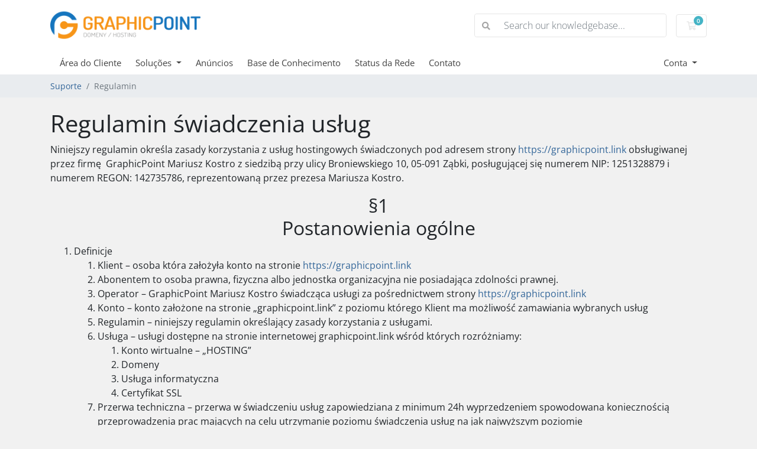

--- FILE ---
content_type: text/html; charset=utf-8
request_url: https://graphicpoint.link/regulamin.php?language=portuguese-br
body_size: 11265
content:
<!doctype html>
<html lang="en">
<head>
    <meta charset="utf-8" />
    <meta name="viewport" content="width=device-width, initial-scale=1, shrink-to-fit=no">
    <title>Regulamin - GraphicPoint HOSTING</title>
    <!-- Styling -->
<link href="/assets/fonts/css/open-sans-family.css" rel="stylesheet" type="text/css" />
<link href="/templates/twenty-one/css/all.min.css?v=294622" rel="stylesheet">
<link href="/templates/twenty-one/css/theme.min.css?v=294622" rel="stylesheet">
<link href="/assets/css/fontawesome-all.min.css" rel="stylesheet">
<link href="/templates/twenty-one/css/custom.css" rel="stylesheet">

<script>
    var csrfToken = '9f167852cd532a2e1a4e1fbb02525aed9015c1e3',
        markdownGuide = 'Guia de marcação',
        locale = 'en',
        saved = 'salvo',
        saving = 'gravação automática',
        whmcsBaseUrl = "",
        requiredText = 'Requerido',
        recaptchaSiteKey = "";
</script>
<script src="/templates/twenty-one/js/scripts.min.js?v=294622"></script>

    
<!-- Google Analytics -->
<script>
(function(i,s,o,g,r,a,m){i['GoogleAnalyticsObject']=r;i[r]=i[r]||function(){
(i[r].q=i[r].q||[]).push(arguments)},i[r].l=1*new Date();a=s.createElement(o),
    m=s.getElementsByTagName(o)[0];a.async=1;a.src=g;m.parentNode.insertBefore(a,m)
    })(window,document,'script','//www.google-analytics.com/analytics.js','ga');

ga('create', 'UA-90990499-1', 'auto');
ga('send', 'pageview');

</script>
<!-- End Google Analytics -->


</head>
<body class="primary-bg-color" data-phone-cc-input="1">

    

    <header id="header" class="header">
        
        <div class="navbar navbar-light">
            <div class="container">
                <a class="navbar-brand mr-3" href="/index.php">
                                            <img src="/assets/img/logo.png" alt="GraphicPoint HOSTING" class="logo-img">
                                    </a>

                <form method="post" action="/knowledgebase/search" class="form-inline ml-auto">
<input type="hidden" name="token" value="9f167852cd532a2e1a4e1fbb02525aed9015c1e3" />
                    <div class="input-group search d-none d-xl-flex">
                        <div class="input-group-prepend">
                            <button class="btn btn-default" type="submit">
                                <i class="fas fa-search"></i>
                            </button>
                        </div>
                        <input class="form-control appended-form-control font-weight-light" type="text" name="search" placeholder="Search our knowledgebase...">
                    </div>
                </form>

                <ul class="navbar-nav toolbar">
                    <li class="nav-item ml-3">
                        <a class="btn nav-link cart-btn" href="/cart.php?a=view">
                            <i class="far fa-shopping-cart fa-fw"></i>
                            <span id="cartItemCount" class="badge badge-info">0</span>
                            <span class="sr-only">Carrinho de Compras</span>
                        </a>
                    </li>
                    <li class="nav-item ml-3 d-xl-none">
                        <button class="btn nav-link" type="button" data-toggle="collapse" data-target="#mainNavbar">
                            <span class="fas fa-bars fa-fw"></span>
                        </button>
                    </li>
                </ul>
            </div>
        </div>
        <div class="navbar navbar-expand-xl main-navbar-wrapper">
            <div class="container">
                <div class="collapse navbar-collapse" id="mainNavbar">
                    <form method="post" action="/knowledgebase/search" class="d-xl-none">
<input type="hidden" name="token" value="9f167852cd532a2e1a4e1fbb02525aed9015c1e3" />
                        <div class="input-group search w-100 mb-2">
                            <div class="input-group-prepend">
                                <button class="btn btn-default" type="submit">
                                    <i class="fas fa-search"></i>
                                </button>
                            </div>
                            <input class="form-control prepended-form-control" type="text" name="search" placeholder="Search our knowledgebase...">
                        </div>
                    </form>
                    <ul id="nav" class="navbar-nav mr-auto">
                            <li menuItemName="Home" class="d-block no-collapse" id="Primary_Navbar-Home">
        <a class="pr-4" href="/index.php">
                        Área do Cliente
                    </a>
            </li>
    <li menuItemName="Store" class="d-block dropdown no-collapse" id="Primary_Navbar-Store">
        <a class="pr-4 dropdown-toggle" data-toggle="dropdown" aria-haspopup="true" aria-expanded="false" href="#">
                        Soluções
                    </a>
                    <ul class="dropdown-menu">
                                                <li menuItemName="Browse Products Services" class="dropdown-item" id="Primary_Navbar-Store-Browse_Products_Services">
                        <a href="/store" class="dropdown-item px-2 py-0">
                                                        Procurar todos
                                                    </a>
                    </li>
                                                                <div class="dropdown-divider"></div>
                                                                <li menuItemName="Hosting" class="dropdown-item" id="Primary_Navbar-Store-Hosting">
                        <a href="/store/hosting" class="dropdown-item px-2 py-0">
                                                        Hosting
                                                    </a>
                    </li>
                                                                <li menuItemName="domain-prices" class="dropdown-item" id="Primary_Navbar-Store-domain-prices">
                        <a href="/cennik-domen.php" class="dropdown-item px-2 py-0">
                                                        Cennik domen
                                                    </a>
                    </li>
                                                                <li menuItemName="Certyfikaty SSL" class="dropdown-item" id="Primary_Navbar-Store-Certyfikaty_SSL">
                        <a href="/store/certyfikaty-ssl" class="dropdown-item px-2 py-0">
                                                        Certyfikaty SSL
                                                    </a>
                    </li>
                                                                <li menuItemName="Usługi" class="dropdown-item" id="Primary_Navbar-Store-Usługi">
                        <a href="/store/uslugi" class="dropdown-item px-2 py-0">
                                                        Usługi
                                                    </a>
                    </li>
                                                                <li menuItemName="Register a New Domain" class="dropdown-item" id="Primary_Navbar-Store-Register_a_New_Domain">
                        <a href="/cart.php?a=add&domain=register" class="dropdown-item px-2 py-0">
                                                        Registrar um novo domínio
                                                    </a>
                    </li>
                                                                <li menuItemName="Transfer a Domain to Us" class="dropdown-item" id="Primary_Navbar-Store-Transfer_a_Domain_to_Us">
                        <a href="/cart.php?a=add&domain=transfer" class="dropdown-item px-2 py-0">
                                                        Transferir um domínio
                                                    </a>
                    </li>
                                        </ul>
            </li>
    <li menuItemName="Announcements" class="d-block" id="Primary_Navbar-Announcements">
        <a class="pr-4" href="/announcements">
                        Anúncios
                    </a>
            </li>
    <li menuItemName="Knowledgebase" class="d-block" id="Primary_Navbar-Knowledgebase">
        <a class="pr-4" href="/knowledgebase">
                        Base de Conhecimento
                    </a>
            </li>
    <li menuItemName="Network Status" class="d-block" id="Primary_Navbar-Network_Status">
        <a class="pr-4" href="/serverstatus.php">
                        Status da Rede
                    </a>
            </li>
    <li menuItemName="Contact Us" class="d-block" id="Primary_Navbar-Contact_Us">
        <a class="pr-4" href="/contact.php">
                        Contato
                    </a>
            </li>
    <li class="d-none dropdown collapsable-dropdown">
        <a class="dropdown-toggle" href="#" id="navbarDropdownMenu" role="button" data-toggle="dropdown" aria-haspopup="true" aria-expanded="false">
            Mais
        </a>
        <ul class="collapsable-dropdown-menu dropdown-menu" aria-labelledby="navbarDropdownMenu">
        </ul>
    </li>
                    </ul>
                    <ul class="navbar-nav ml-auto">
                            <li menuItemName="Account" class="d-block no-collapse dropdown no-collapse" id="Secondary_Navbar-Account">
        <a class=" dropdown-toggle" data-toggle="dropdown" aria-haspopup="true" aria-expanded="false" href="#">
                        Conta
                    </a>
                    <ul class="dropdown-menu dropdown-menu-right">
                                                <li menuItemName="Login" class="dropdown-item" id="Secondary_Navbar-Account-Login">
                        <a href="/clientarea.php" class="dropdown-item px-2 py-0">
                                                        Login
                                                    </a>
                    </li>
                                                                <li menuItemName="Register" class="dropdown-item" id="Secondary_Navbar-Account-Register">
                        <a href="/register.php" class="dropdown-item px-2 py-0">
                                                        Registrar
                                                    </a>
                    </li>
                                                                <div class="dropdown-divider"></div>
                                                                <li menuItemName="Forgot Password?" class="dropdown-item" id="Secondary_Navbar-Account-Forgot_Password?">
                        <a href="/password/reset" class="dropdown-item px-2 py-0">
                                                        Esqueceu a senha?
                                                    </a>
                    </li>
                                        </ul>
            </li>
                    </ul>
                </div>
            </div>
        </div>
    </header>

    
    <nav class="master-breadcrumb" aria-label="breadcrumb">
        <div class="container">
            <ol class="breadcrumb">
            <li class="breadcrumb-item">
            <a href="/index.php">            Suporte
            </a>        </li>
            <li class="breadcrumb-item active" aria-current="page">
                        Regulamin
                    </li>
    </ol>
        </div>
    </nav>

        
    
    <section id="main-body">
        <div class="container">
            <div class="row">

                        <div class="col-12 primary-content">


<h1>Regulamin świadczenia usług</h1>
<p>Niniejszy regulamin określa zasady  korzystania z usług hostingowych świadczonych pod adresem strony&nbsp;<a href="https://graphicpoint.link/">https://graphicpoint.link</a>&nbsp;obsługiwanej  przez firmę  GraphicPoint Mariusz Kostro z  siedzibą przy ulicy Broniewskiego 10, 05-091 Ząbki, posługującej się numerem NIP:  1251328879 i numerem REGON: 142735786, reprezentowaną przez prezesa Mariusza  Kostro.</p>
<h2 align="center">§1<br>
  Postanowienia ogólne</h2>
<ol start="1" type="1">
  <li>Definicje</li>
  <ol start="1" type="1">
    <li>Klient – osoba która założyła konto na        stronie&nbsp;<a href="https://graphicpoint.link/">https://graphicpoint.link</a></li>
    <li>Abonentem to osoba prawna, fizyczna albo jednostka        organizacyjna nie posiadająca zdolności prawnej.</li>
    <li>Operator – GraphicPoint Mariusz Kostro świadcząca        usługi za pośrednictwem strony&nbsp;<a href="https://graphicpoint.link/">https://graphicpoint.link</a></li>
    <li>Konto – konto założone na stronie        &bdquo;graphicpoint.link&rdquo; z poziomu którego Klient ma możliwość zamawiania        wybranych usług</li>
    <li>Regulamin – niniejszy regulamin określający zasady        korzystania z usługami.</li>
    <li>Usługa – usługi dostępne na stronie internetowej        graphicpoint.link wśród których rozróżniamy:</li>
    <ol start="1" type="1">
      <li>Konto wirtualne – &bdquo;HOSTING&rdquo;</li>
      <li>Domeny</li>
      <li>Usługa informatyczna</li>
      <li>Certyfikat SSL</li>
    </ol>
    <li>Przerwa techniczna – przerwa w świadczeniu usług        zapowiedziana z minimum 24h wyprzedzeniem spowodowana koniecznością        przeprowadzenia prac mających na celu utrzymanie poziomu świadczenia        usług na jak najwyższym poziomie</li>
    <li>Serwer nadrzędny – fizyczna maszyna używana do        świadczenia usług Konto wirtualne.</li>
  </ol>
  <li>Regulamin staje się wiążący w momencie wypełnienia       elektronicznego formularza zamówienia dostępnego w panelu klienta       znajdującego się na stronie graphicpoint.link</li>
  <li>Operator zastrzega sobie prawo do zmiany       regulaminu. Zmiany są udostępniane na stronach graphicpoint.link a ponadto       Abonentowi przesłany zostanie e-maila z informacją o zmianie regulaminu.       Regulamin staje się wiążący w 30 dni od daty publikacji zmian. Abonent ma       prawo zgłosić w terminie 14 dni od zdarzeń, o których mowa w zdaniu       pierwszym powyżej, sprzeciw od treści nowego regulaminu. Brak sprzeciwu w       terminie 14 dni od publikacji oznacza akceptację nowego Regulaminu przez       Abonenta. W przypadku sprzeciwu umowa zostaje rozwiązana z dniem wejścia w       życie nowego Regulaminu, tj. po upływie 30 dni od dnia publikacji i       przesłania wiadomości e-mail.</li>
  <li>Przed skorzystaniem z usług Operatora konieczne       jest zapoznanie się z Regulaminem, Abonent zobowiązuje się do zapoznania z       Regulaminem.</li>
  <li>Rejestracja konta jest jednoznaczna z wyrażeniem       zgody na przetwarzanie danych osobowych zgodnie z Ustawą z dn.       29.08.1997r. o Ochronie Danych Osobowych Dz. Ust. nr 133 poz. 883</li>
  <li>Wszystkie kwoty podanie na stronie internetowej       graphicpoint.link jeśli nie są oznaczone jako &bdquo;netto&rdquo; lub &bdquo;brutto&rdquo; są       kwotami &bdquo;netto&rdquo;.</li>
</ol>
<h2 align="center">§2<br>
  Usługi Konto wirtualne</h2>
<ol start="1" type="1">
  <li>Konta wirtualne są aktywowane natychmiast po       złożeniu zamówienia i dokonaniu płatności.</li>
  <li>Na adres e-mail Konta przesyłane są wszelkie dane       dostępowe do panelu w tym m.in. hasła. Na Kliencie spoczywa       odpowiedzialność zabezpieczenia tych danych przed nieautoryzowanym       dostępem.</li>
  <li>Jeśli Abonent nie zapłaci abonamentu w terminie,       jego konto Hostingowe zostanie zablokowane na okres 7 dni. Cała zawartość       konta w tym okresie jest przechowywana na serwerze Operatora. Przed       upływem 7 dni od dnia przekroczenia termin płatności, Operator za       pośrednictwem poczty e-mail wzywa Abonenta do uiszczenia zaległej opłaty.       Po upływie 7 dni i nie opłacenia abonamentu na kolejny okres abonamentowy,       Operator nie jest zobowiązany przechowywać zawartości konta Abonenta na       swoim serwerze. Umowa zawarta pomiędzy Abonentem i Operatorem wygasa bez       prawa do odszkodowania.</li>
  <li>W przypadku braku płatności po 14 dniach konto       Hostingowe jest bezpowrotnie usuwane.</li>
</ol>
<h2 align="center">§3<br>
  Usługi Serwer VPS / Serwery dedykowany</h2>
<ol start="1" type="1">
  <li>Serwery VPS / Serwey dedykowane są aktywowane po       otrzymaniu płatności.</li>
  <li>Na adres e-mail Konta przesyłane są wszelkie dane       dostępowe do panelu w tym m.in. hasła. Na Kliencie spoczywa       odpowiedzialność zabezpieczenia tych danych przed nieautoryzowanym       dostępem.</li>
  <li>W przypadku zakupu Usługi Serwer VPS / Serwey       dedykowane z panelem DirectAdmin instalacja panelu nastąpi do 24h od       aktywacji usługi.</li>
  <li>W przypadku braku płatności po 7 dniach konto jest       bezpowrotnie usuwane</li>
  <li>Do serwera VPS / Serwera dedykowanego dostępna jest       opcja &quot;Podstawowe zarządzanie&quot;, która obejmuje opiekę nad       serwerem (aktualizacje, utrzymanie, kontrola backupów, możliwość       konfiguracji dodatkowych backupów)</li>
  <li>Indywidualnie Operator oferuje rozszerzenie opcji       &quot;Podstawowe zarządzanie&quot; o dodatkowe usługi, takie jak m.in.       indywidualna konfiguracja dodatkowych usług, indywidualne plany tworzenia       kopii zapasowych itp.</li>
</ol>
<h2 align="center">§4<br>
  Opłaty abonamentowe</h2>
<ol start="1" type="1">
  <li>Klient jest zobowiązany opłacać abonament zgodnie z       cennikiem Operatora w terminie oznaczonym na fakturze.</li>
  <li>Abonament opłacany jest z góry za okres korzystania       konta.</li>
  <li>Klient po każdej wpłacie na adres e-mail Konta       automatycznie otrzyma fakturę VAT.</li>
  <li>Usługi poza domenami są zawieszane w przypadku       3-dniowego przekroczenia terminu płatności.</li>
  <li>Usługi poza domenami są usuwane w przypadku       14-dniowego przekroczenia terminu płatności.</li>
  <li>Domeny wygasają w dniu terminu płatności faktury       pro-forma.</li>
  <li>Płatności są realizowane za pośrednictwem systemu       płatności tpay.com należącego do spółki Krajowy Integrator Płatności S.A.</li>
  <li>Klient zamawiający usługi SSL akceptuję powyższy       regulamin oraz regulaminy dostawców tejże usługi: a) RapidSSL, b) Geo       Trust, c) VeriSign, d) Thwate e) LetsEncrypt</li>
</ol>
<h2 align="center">§5<br>
  Rejestracja domen</h2>
<ol start="1" type="1">
  <li>Abonent rejestruje domenę za pośrednictwem strony       internetowej Operatora, Abonent udziela Operatorowi zgodę do       reprezentowania go przed rejestratorem domen.</li>
  <li>Zakres umowy obejmuje wszelkie czynności       zamierzające do zarejestrowania domeny w imieniu Abonenta, na zasadach       rejestracji i utrzymania nazw domen internetowych rejestratora, w tym       możliwości przekazywania w niezbędnym zakresie rejestratorowi jego danych       osobowych. Rejestrację domen polskich prowadzi Naukowa i Akademicka Sieć       Komputerowa NASK, a rejestracją domen globalnych prowadzą podmioty trzecie       na zasadach ICANN.</li>
  <li>Domeny internetowe aktywowane są w przeciągu 24       godzin, po zaksięgowaniu wpłaty na koncie bankowym Operatora. Operator nie       ponosi odpowiedzialności za opóźnienia powstałe z winy osób trzecich.</li>
  <li>Okres rejestracji domeny liczone są od daty       zarejestrowania domeny. Najmniejszą jednostką okresu rejestracji jest       jeden rok.</li>
  <li>Operator zobowiązuje się zwrócić Abonentowi       otrzymaną wpłatę z tytułu nieudanej rejestracji, odnowienia, transferu       domeny w terminie 7 dni przelewem bankowym na konto Abonenta z którego       otrzymał wypłatę.</li>
  <li>Operator nie ponosi odpowiedzialności za       zablokowanie lub usunięcie domeny z przyczyn od siebie nie zależnych oraz       nie ponosi odpowiedzialności za utracone korzyści. Ewentualna       odpowiedzialność Operatora jest w każdym przypadku ograniczona do wartości       opłaty wniesionej przez Abonenta. Ograniczenie może ulec wyłączeniu w       przypadku Konsumenta.</li>
  <li>Abonent ma pełne prawo do dysponowania domeną.</li>
  <li>Operator zobowiązuje się do realizowania dyspozycji       Abonenta w zakresie zarządzania domeną, zgłaszanych w formie pisemnej lub       za pomocą panelu klienta znajdującego się na stronie graphicpoint.link.</li>
  <li>W odniesieniu do rejestracji domen polskich stosuje       się w odpowiednim zakresie NASK ( Naukowa i Akademicka Sieć Komputerowa       instytut badawczy ) https://dns.pl/regulamin.html</li>
  <li>W odniesieniu do rejestracji domen europejskich       stosuje się w odpowiednim zakresie Regulamin EURid, w przypadku domen       globalnych regulamin ICANN oraz w przypadku innych rozszerzeń domenowych       regulaminy odpowiednich rejestrów domen.</li>
  <li>Wysokość opłat za rejestracje, odnowienie domen       jest zawarta w cenniku. Opłata roczna nie podlega zwrotowi w części lub       całości. Wszelkie reklamację związane z rejestracją lub odnowieniem domen       są rozpatrywane do 14 dni roboczych od daty zamówienia lub odnowienia       domeny.</li>
  <li>W przypadku cesji lub transferu domeny do innego       usługodawcy przed upływem rocznego abonamentu lub w trakcie korzystania       odnowienia domeny, Abonent domeny zobowiązuje się do dokonania dopłaty       pokrywającej różnice między ceną rejestracji domeny, a ceną odnowienia       domeny, zgodną z obowiązującym cennikiem domen.</li>
  <li>Operator wyda Abonentowi kod autoryzacyjny domeny       (kod AuthInfo) do 72 godzin roboczych po uzyskaniu pisemnego wniosku o kod       wysłanego wraz z wymaganymi załącznikami na adres firmy Operatora, numer       faksu lub drogą elektroniczną (e-mail).</li>
  <li>Operator wyda Abonentowi kod autoryzacyjny domeny       (kod AuthInfo) do 21 dni roboczych po uzyskaniu pisemnego wniosku o kod       wysłanego wraz z wymaganymi załącznikami na adres siedziby Operatora       przesyłką pocztową.</li>
  <li>Operator może odmówić wydania kodu autoryzacyjnego       domeny (kod AuthInfo ) w przypadku domen wygasających w przeciągu 30 dni       od daty otrzymania wniosku oraz do 30 dni po wykonaniu odnowienia domeny.</li>
  <li>Nieprzedłużone domeny .eu blokowane są na okres 40       dni z możliwością ponownego odnowienia. Koszt odnowienia domen z       kwarantanny jest zgodny z cennikiem zawartym na stronie internetowej       Operatora.</li>
  <li>Abonent ma prawo żądać pisemnie zwrotu kosztów       nieudanego Transferu Domeny w ciągu 30 dni od wpłaty, po tym terminie nie       zwracamy opłaty za nieudany transfer domen globalnych i europejskich.</li>
  <li>Abonent ma prawo dokonać cesji domeny (zmiany       Abonenta domeny) w dowolnym momencie za pomocą wypełnionego wniosku       E-Cesja.</li>
  <li>Operator nie odpowiada za nieprawidłowe działanie       Rejestrów Nadrzędnych, w szczególności za ukrycie danych abonenckich w       bazach WHOIS. Widoczność danych można zweryfikować w bazach WHOIS (np.       www.WHO.is). W przypadku stwierdzenia niezgodności należy skontaktować się       z Rejestratorem.</li>
  <li>&nbsp;W przypadku dokonywania E-Cesji, Operator       zastrzega sobie prawo do żądania od dotychczasowego Abonenta, jak i strony       przejmującej prawa i obowiązki do nazwy domeny, dostarczenia dodatkowych       dokumentów i wyjaśnień dotyczących przeprowadzanej zmiany Abonenta nazwy       domeny lub potwierdzenia cesji w formie pisemnej wraz ze wszystkimi       niezbędnymi dokumentami autoryzacyjnymi, przy czym z prawa tego Operator       może skorzystać na każdym etapie przeprowadzania e-cesji, w terminie do 30       dni od przyjęcia zgłoszenia e-cesji. W tym celu Operator wysyła żądanie na       autoryzowany adres e-mail stron uczestniczących w e-cesji.</li>
</ol>
<h2 align="center">§6<br>
  Obowiązki i odpowiedzialność Klienta</h2>
<ol start="1" type="1">
  <li>W związku z tym, że usługi Konto wirtualne są       usługami współdzielonymi z innymi użytkownikami w związku z tym Klient       zobowiązuje się nie przekraczać przydzielonych limitów.</li>
  <li>Klient zobowiązuje się do korzystania z Serwera       zgodnie z jego przeznaczeniem i nie używać funkcji oraz usług w sposób       powodujący przeciążenie i destabilizację serwerów nadrzędnych.</li>
  <li>Klient zobowiązuje się do chronienia haseł dostępu       do Konta, Kont wirtualnych oraz pozostałych usług, w tym usług       uruchomionych na swoich Kontach wirtualnych przed dostępem osób trzecich.</li>
  <li>Klient ponosi pełną odpowiedzialność za dane i       treści zawarte na swoich Kontach.</li>
  <li>Zabrania się:</li>
  <ol start="1" type="1">
    <li>umieszczania na serwerach Operatora treści wrażliwych,        pornograficznych oraz niezgodnych z polskim prawem.</li>
    <li>Wykorzystywania Serwerów do destabilizacji pracy        innych serwerów, w tym serwerów nadrzędnych (przeprowadzania ataków DdoS,        Botnet)</li>
    <li>Rozsyłania spamu</li>
    <li>Wykorzystywania usług w sposób naruszający w        jakikolwiek polskie prawo</li>
    <li>Podszywania się pod serwery i strony internetowe,        szczególnie w celu wprowadzenia w błąd i/lub kradzieży poufnych danych</li>
  </ol>
  <li>W przypadku naruszenia któregokolwiek z postanowień       zawartych § 6 pkt 5 Operator zastrzega sobie prawo do niezwłocznego       zablokowania Serwera do czasu wyjaśnienia sprawy i usunięcia treści /       oprogramowania powodującego naruszenia.</li>
</ol>
<h2 align="center">§7<br>
  Zakres odpowiedzialności Operatora</h2>
<ol start="1" type="1">
  <li>Operator zobowiązuje się do:</li>
  <li>Stałego i nieprzerwanego świadczenia usług       Klientowi, który uiścił opłatę abonamentową i nie złamał niniejszego       Regulaminu.</li>
  <li>Stałe i nieprzerwane świadczenie usług rozumiane       jest, jako pełny dostęp Klienta do jego usług z zachowaniem dostępności na       poziomie 99,90% w skali roku,</li>
  <li>Niezwłocznego podjęcia interwencji w przypadku       awarii, nie później jednak niż 1 godzinę po jej wystąpieniu w dni       powszednie oraz do 3 godzin w soboty, niedziele oraz dni ustawowo wolne od       pracy.</li>
  <li>Operator zastrzega sobie prawo do:</li>
  <ol start="1" type="1">
    <li>Przerw konserwacyjnych w godzinach nocnych, a w        przypadku awarii zagrażającej stabilności usługi do natychmiastowej        wymiany wadliwego podzespołu.</li>
    <li>Poinformowania z odpowiednim wyprzedzeniem Klienta        o zaistniałej konieczności czasowego odłączenia dostępu do pewnych usług.</li>
  </ol>
  <li>Operator nie ponosi odpowiedzialności za szkody       powstałe w wyniku:</li>
  <ol start="1" type="1">
    <li>Nieprawidłowego użytkowania kont</li>
    <li>Podania nieprawdziwych lub niepełnych danych        podczas rejestracji konta oraz złamania Regulaminu przez Klienta</li>
    <li>Operator nie ponosi odpowiedzialności za dane        Użytkowników przechowywane na serwerach Operatora.</li>
  </ol>
</ol>
<h2 align="center">§8<br>
  Kopie bezpieczeństwa</h2>
<ol start="1" type="1">
  <li>Operator wykonuje kopie bezpieczeństwa i       przechowuje je przez 24h o ile nie zaznaczono inaczej w ofercie usługi.</li>
  <li>Operator nie gwarantuje poprawności posiadanych       kopii bezpieczeństwa (wyjątkiem są usługi uregulowane odrębnymi umowami).</li>
  <li>Klient jest zobowiązany do wykonywania kopii we       własnym zakresie.</li>
  <li>Kopie bezpieczeństwa Klient powinien przechowywać       na lokalnym komputerze</li>
</ol>
<h2 align="center">§9<br>
  Reklamacje</h2>
<ol start="1" type="1">
  <li>Klientowi przysługuje prawo do zgłoszenia       reklamacji w związku z brakiem lub niewłaściwym wykonaniem postanowień       umowy</li>
  <li>Reklamacja może być złożona w terminie do 14 dni od       zdarzenia, pisemnie na adres Operatora.</li>
  <li>Reklamacja zostanie rozpatrzona przez operatora w       terminie 30 dni od daty doręczenia.</li>
  <li>Reklamacja musi zawierać, pod rygorem jej       odrzucenia, pełną nazwę abonenta, dane kontaktowe zgodne z posiadanymi       przez Operatora, oraz identyfikator usługi.</li>
  <li>Wysokość roszczenia nie może przekraczać wysokości       uiszczonej opłaty abonamentowej</li>
</ol>
<p>&nbsp;</p>
<h2 align="center">§10<br>
  Rozwiązanie Umowy Abonenckiej</h2>
<ol start="1" type="1">
  <li>Umowa może być rozwiązana:</li>
  <ol start="1" type="1">
    <li>Na skutek pisemnego (list lub e-mail na adres bok@graphicpoint.link        oświadczenia Abonenta o rezygnacji z usługi dostarczonego co najmniej na        7 dni przed datą rozwiązania umowy.)</li>
    <li>Z powodu nieuregulowania przez Abonenta opłat w        ciągu miesiąca od upływu terminu płatności (patrz punkt: opłaty) ze        skutkiem natychmiastowym.</li>
    <li>W wyniku naruszenia przez Abonenta warunków        korzystania z usług, po uprzednim powiadomieniu i podaniu przyczyn z        wyprzedzeniem 7 dni przed datą rozwiązania umowy, lub jeśli naruszenie        dotyczy dóbr innych użytkowników sieci - ze skutkiem natychmiastowym.</li>
    <li>Na skutek rozwiązania lub likwidacji Abonenta nie        będącego osobą fizyczną.</li>
    <li>Na skutek działania Klienta powodującego wymierne        szkody lub zakłócenie pracy serwerów graphicpoint.link.</li>
  </ol>
  <li>Usługodawca zastrzega sobie prawo do rozwiązania       umowy w trybie natychmiastowym w przypadku, gdy funkcjonowanie usługi       klienta zagraża stabilności sieci lub stabilności innych użytkowników. W       przypadku rozwiązania umowy ze strony Usługodawcy, Użytkownikowi       przysługuje prawo do zwrotu opłaty abonamentowej pomniejszonej o       wykorzystany okres abonamentowy. Zwrot przysługuje wyłącznie w sytuacji,       gdy Użytkownik nie przyczynił się bezpośrednio do destabilizacji pracy       serwerów nadrzędnych lub spowodowania zagrożenia dla innych Użytkowników       sieci.</li>
</ol>
<h2 align="center">§11<br>
  Odstąpienie od umowy</h2>
<ol start="1" type="1">
  <li>Zgodnie z ustawią z dnia 30 maja 2014 roku &quot;o       prawach konsumenta&quot;</li>
  <li>Zgodnie z Art. 38. Ustawy o prawach konsumenta -       użytkownik ma prawo odstąpić od umowy w terminie 14 dni bez podania       przyczyny. Odstąpienie od umowy winno nastąpić w formie pisemnej       (email/ticket/list) przed rozpoczęciem świadczenia usługi.</li>
  <li>Dokonując zamówień usług, gdzie usługi realizowane       są w sposób automatyczny (rejestracja domen, aktywacja serwerów       wirtualnych, aktywacja certyfikatów SSL) użytkownik utraci prawo do       odstąpienia od umowy z chwilą realizacji usługi przez system (w zgodzie z       punktem 1 Art 38 Ustawy o prawach konsumenta).</li>
  <li>Dokonując zamówień w serwisie graphicpoint.link       użytkownik wyraża zgodę na niezwłoczną realizację zamówionych usług.</li>
</ol>
<h2>&nbsp;</h2>
<h2 align="center">§12<br>
  Postanowienia końcowe</h2>
<ol start="1" type="1">
  <li>W sprawach nieuregulowanych niniejszym regulaminem       obowiązują przepisy Kodeksu Cywilnego.</li>
  <li>Klient akceptuje przesyłanie faktur drogą elektroniczną       na podstawie Rozporządzenia Ministra Finansów z dnia 17.12.2010 r. w       sprawie przesyłania faktur w formie elektronicznej, zasad ich       przechowywania oraz trybu udostępniania organowi podatkowemu lub organowi       kontroli skarbowej (Dz. U. nr 249, poz. 1661).</li>
  <li>Lex retro non agit. - odnośnie Prawa obowiązującego       na terenie Polski.</li>
  <li>Wszelkie spory powstałe w trakcie realizacji       postanowień niniejszego regulaminu rozstrzygać będzie sąd właściwy dla       siedziby Operatora.</li></ol>


                    </div>

                    </div>
                                    <div class="clearfix"></div>
            </div>
        </div>
    </section>

    <footer id="footer" class="footer">
        <div class="container">
            <ul class="list-inline mb-7 text-center float-lg-right">
                
                                    <li class="list-inline-item">
                        <button type="button" class="btn" data-toggle="modal" data-target="#modalChooseLanguage">
                            <div class="d-inline-block align-middle">
                                <div class="iti-flag br"></div>
                            </div>
                            Português
                            /
                            
                            PLN
                        </button>
                    </li>
                            </ul>

            <ul class="nav justify-content-center justify-content-lg-start mb-7">
                <li class="nav-item">
                    <a class="nav-link" href="/contact.php">
                        Contato
                    </a>
                </li>
                                    <li class="nav-item">
                        <a class="nav-link" href="https://graphicpoint.link/regulamin.php" target="_blank">Termos de Serviço</a>
                    </li>
                				<li class="nav-item">
						<a class="nav-link" href="/polityka.php" target="_blank">ordertos2</a>
	 </li>
            <p class="copyright mb-0">
                Copyright &copy; 2026 GraphicPoint HOSTING. Alguns Direitos Reservados.
            </p>
        </div>
    </footer>

    <div id="fullpage-overlay" class="w-hidden">
        <div class="outer-wrapper">
            <div class="inner-wrapper">
                <img src="/assets/img/overlay-spinner.svg" alt="">
                <br>
                <span class="msg"></span>
            </div>
        </div>
    </div>

    <div class="modal system-modal fade" id="modalAjax" tabindex="-1" role="dialog" aria-hidden="true">
        <div class="modal-dialog">
            <div class="modal-content">
                <div class="modal-header">
                    <h5 class="modal-title"></h5>
                    <button type="button" class="close" data-dismiss="modal">
                        <span aria-hidden="true">&times;</span>
                        <span class="sr-only">Fechar</span>
                    </button>
                </div>
                <div class="modal-body">
                    Carregando...
                </div>
                <div class="modal-footer">
                    <div class="float-left loader">
                        <i class="fas fa-circle-notch fa-spin"></i>
                        Carregando...
                    </div>
                    <button type="button" class="btn btn-default" data-dismiss="modal">
                        Fechar
                    </button>
                    <button type="button" class="btn btn-primary modal-submit">
                        Enviar
                    </button>
                </div>
            </div>
        </div>
    </div>

    <form method="get" action="/regulamin.php?">
        <div class="modal modal-localisation" id="modalChooseLanguage" tabindex="-1" role="dialog">
            <div class="modal-dialog modal-lg" role="document">
                <div class="modal-content">
                    <div class="modal-body">
                        <button type="button" class="close text-light" data-dismiss="modal" aria-label="Close">
                            <span aria-hidden="true">&times;</span>
                        </button>

                                                    <h5 class="h5 pt-5 pb-3">Escolha o idioma</h5>
                            <div class="row item-selector">
                                <input type="hidden" name="language" data-current="portuguese-br" value="portuguese-br" />
                                                                    <div class="col-4">
                                        <a href="#" class="item" data-value="____polski">
                                            Polski
                                        </a>
                                    </div>
                                                                    <div class="col-4">
                                        <a href="#" class="item" data-value="__polski">
                                            Polski
                                        </a>
                                    </div>
                                                                    <div class="col-4">
                                        <a href="#" class="item" data-value="_polski">
                                            Polski
                                        </a>
                                    </div>
                                                                    <div class="col-4">
                                        <a href="#" class="item" data-value="arabic">
                                            العربية
                                        </a>
                                    </div>
                                                                    <div class="col-4">
                                        <a href="#" class="item" data-value="azerbaijani">
                                            Azerbaijani
                                        </a>
                                    </div>
                                                                    <div class="col-4">
                                        <a href="#" class="item" data-value="catalan">
                                            Català
                                        </a>
                                    </div>
                                                                    <div class="col-4">
                                        <a href="#" class="item" data-value="chinese">
                                            中文
                                        </a>
                                    </div>
                                                                    <div class="col-4">
                                        <a href="#" class="item" data-value="croatian">
                                            Hrvatski
                                        </a>
                                    </div>
                                                                    <div class="col-4">
                                        <a href="#" class="item" data-value="czech">
                                            Čeština
                                        </a>
                                    </div>
                                                                    <div class="col-4">
                                        <a href="#" class="item" data-value="danish">
                                            Dansk
                                        </a>
                                    </div>
                                                                    <div class="col-4">
                                        <a href="#" class="item" data-value="dutch">
                                            Nederlands
                                        </a>
                                    </div>
                                                                    <div class="col-4">
                                        <a href="#" class="item" data-value="english">
                                            English
                                        </a>
                                    </div>
                                                                    <div class="col-4">
                                        <a href="#" class="item" data-value="estonian">
                                            Estonian
                                        </a>
                                    </div>
                                                                    <div class="col-4">
                                        <a href="#" class="item" data-value="farsi">
                                            Persian
                                        </a>
                                    </div>
                                                                    <div class="col-4">
                                        <a href="#" class="item" data-value="french">
                                            Français
                                        </a>
                                    </div>
                                                                    <div class="col-4">
                                        <a href="#" class="item" data-value="german">
                                            Deutsch
                                        </a>
                                    </div>
                                                                    <div class="col-4">
                                        <a href="#" class="item" data-value="hebrew">
                                            עברית
                                        </a>
                                    </div>
                                                                    <div class="col-4">
                                        <a href="#" class="item" data-value="hungarian">
                                            Magyar
                                        </a>
                                    </div>
                                                                    <div class="col-4">
                                        <a href="#" class="item" data-value="italian">
                                            Italiano
                                        </a>
                                    </div>
                                                                    <div class="col-4">
                                        <a href="#" class="item" data-value="macedonian">
                                            Macedonian
                                        </a>
                                    </div>
                                                                    <div class="col-4">
                                        <a href="#" class="item" data-value="norwegian">
                                            Norwegian
                                        </a>
                                    </div>
                                                                    <div class="col-4">
                                        <a href="#" class="item" data-value="polski">
                                            Polski
                                        </a>
                                    </div>
                                                                    <div class="col-4">
                                        <a href="#" class="item active" data-value="portuguese-br">
                                            Português
                                        </a>
                                    </div>
                                                                    <div class="col-4">
                                        <a href="#" class="item" data-value="portuguese-pt">
                                            Português
                                        </a>
                                    </div>
                                                                    <div class="col-4">
                                        <a href="#" class="item" data-value="romanian">
                                            Română
                                        </a>
                                    </div>
                                                                    <div class="col-4">
                                        <a href="#" class="item" data-value="russian">
                                            Русский
                                        </a>
                                    </div>
                                                                    <div class="col-4">
                                        <a href="#" class="item" data-value="spanish">
                                            Español
                                        </a>
                                    </div>
                                                                    <div class="col-4">
                                        <a href="#" class="item" data-value="swedish">
                                            Svenska
                                        </a>
                                    </div>
                                                                    <div class="col-4">
                                        <a href="#" class="item" data-value="turkish">
                                            Türkçe
                                        </a>
                                    </div>
                                                                    <div class="col-4">
                                        <a href="#" class="item" data-value="ukranian">
                                            Українська
                                        </a>
                                    </div>
                                                            </div>
                                                                    </div>
                    <div class="modal-footer">
                        <button type="submit" class="btn btn-default">Apply</button>
                    </div>
                </div>
            </div>
        </div>
    </form>

    
    <form action="#" id="frmGeneratePassword">
    <div class="modal fade" id="modalGeneratePassword">
        <div class="modal-dialog">
            <div class="modal-content">
                <div class="modal-header bg-primary text-white">
                    <h4 class="modal-title">
                        Gerar Senha
                    </h4>
                    <button type="button" class="close" data-dismiss="modal" aria-label="Close">
                        <span aria-hidden="true">&times;</span>
                    </button>
                </div>
                <div class="modal-body">
                    <div class="alert alert-danger w-hidden" id="generatePwLengthError">
                        Digite um número entre 8 e 64 para o comprimento da senha
                    </div>
                    <div class="form-group row">
                        <label for="generatePwLength" class="col-sm-4 col-form-label">Comprimento da Senha</label>
                        <div class="col-sm-8">
                            <input type="number" min="8" max="64" value="12" step="1" class="form-control input-inline input-inline-100" id="inputGeneratePasswordLength">
                        </div>
                    </div>
                    <div class="form-group row">
                        <label for="generatePwOutput" class="col-sm-4 col-form-label">Senha Gerada</label>
                        <div class="col-sm-8">
                            <input type="text" class="form-control" id="inputGeneratePasswordOutput">
                        </div>
                    </div>
                    <div class="row">
                        <div class="col-sm-8 offset-sm-4">
                            <button type="submit" class="btn btn-default btn-sm">
                                <i class="fas fa-plus fa-fw"></i>
                                Gerara nova senha
                            </button>
                            <button type="button" class="btn btn-default btn-sm copy-to-clipboard" data-clipboard-target="#inputGeneratePasswordOutput">
                                <img src="/assets/img/clippy.svg" alt="Copy to clipboard" width="15">
                                Copy
                            </button>
                        </div>
                    </div>
                </div>
                <div class="modal-footer">
                    <button type="button" class="btn btn-default" data-dismiss="modal">
                        Fechar
                    </button>
                    <button type="button" class="btn btn-primary" id="btnGeneratePasswordInsert" data-clipboard-target="#inputGeneratePasswordOutput">
                        Copiar para a área de transferência e Inserir
                    </button>
                </div>
            </div>
        </div>
    </div>
</form>

    

</body>
</html>


--- FILE ---
content_type: text/css
request_url: https://graphicpoint.link/templates/twenty-one/css/custom.css
body_size: 380
content:
/* ==================================================
   CENNIK DOMEN – WHMCS domainpricing feed
   Styl dopasowany do Twenty-One
   ================================================== */

#gp-domain-pricing table.domainpricing {
    width: 100%;
    font-size: 14px;
    background-color: #fff;
    border-collapse: collapse;
}

/* Nagłówki */
#gp-domain-pricing thead th {
    background-color: #f3f3f3;
    font-weight: 600;
    text-align: left;
    padding: 10px 12px;
    white-space: nowrap;
    border-bottom: 2px solid #ddd;
}

/* Komórki */
#gp-domain-pricing tbody td {
    padding: 9px 12px;
    vertical-align: middle;
    white-space: nowrap;
    border-bottom: 1px solid #e5e5e5;
    font-weight: 400;
}

/* Kolumna TLD */
#gp-domain-pricing tbody td:first-child {
    font-weight: 600;
    text-align: left;
}

/* Min. lata */
#gp-domain-pricing tbody td:nth-child(2) {
    color: #6c757d;
    text-align: center;
}

/* Ceny */
#gp-domain-pricing tbody td:nth-child(3),
#gp-domain-pricing tbody td:nth-child(5) {
    font-weight: 600;
}

/* Transfer – BEZPŁATNIE */
#gp-domain-pricing .gp-transfer-free {
    color: #198754;
    font-weight: 600;
}

/* Brak transferu */
#gp-domain-pricing .gp-transfer-empty {
    color: #adb5bd;
}

/* Hover wiersza */
#gp-domain-pricing tbody tr:hover {
    background-color: #f9fbfd;
}

/* Responsywność */
#gp-domain-pricing .table-responsive {
    overflow-x: auto;
}


--- FILE ---
content_type: text/plain
request_url: https://www.google-analytics.com/j/collect?v=1&_v=j102&a=1832547755&t=pageview&_s=1&dl=https%3A%2F%2Fgraphicpoint.link%2Fregulamin.php%3Flanguage%3Dportuguese-br&ul=en-us%40posix&dt=Regulamin%20-%20GraphicPoint%20HOSTING&sr=1280x720&vp=1280x720&_u=IEBAAEABAAAAACAAI~&jid=916153852&gjid=1564697101&cid=360201861.1769308247&tid=UA-90990499-1&_gid=765437402.1769308247&_r=1&_slc=1&z=1869967400
body_size: -451
content:
2,cG-T5NJE3K0H3